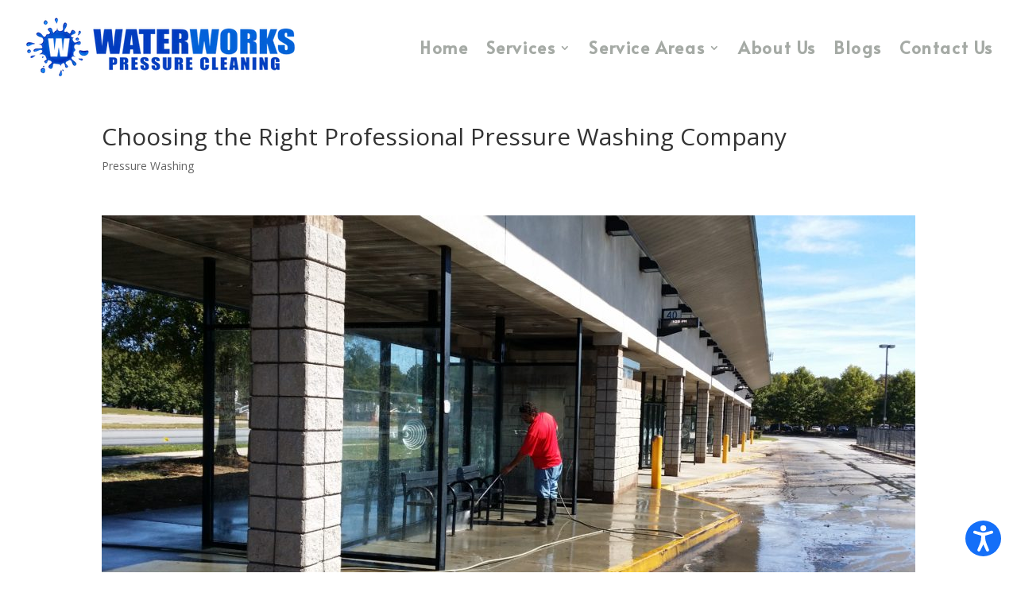

--- FILE ---
content_type: text/html; charset=UTF-8
request_url: https://waterworkspressurecleaning.com/choose-pressure-washing-company/
body_size: 13462
content:
<!DOCTYPE html>
<html lang="en-US" prefix="og: https://ogp.me/ns#">
<head>
	<meta charset="UTF-8" />
<meta http-equiv="X-UA-Compatible" content="IE=edge">
	<link rel="pingback" href="https://waterworkspressurecleaning.com/xmlrpc.php" />

	<script type="text/javascript">
		document.documentElement.className = 'js';
	</script>
	
	
<script>
dataLayer = [{"title":"Choosing the Right Professional Pressure Washing Company","author":"waterworksatl@gmail.com","wordcount":906,"logged_in":"false","page_id":2785,"post_date":"2023-11-09 12:00:47","post_type":"post"}];
</script>
<!-- Google Tag Manager -->
<script>(function(w,d,s,l,i){w[l]=w[l]||[];w[l].push({'gtm.start':
new Date().getTime(),event:'gtm.js'});var f=d.getElementsByTagName(s)[0],
j=d.createElement(s),dl=l!='dataLayer'?'&l='+l:'';j.async=true;j.src=
'https://www.googletagmanager.com/gtm.js?id='+i+dl;f.parentNode.insertBefore(j,f);
})(window,document,'script','dataLayer','GTM-T4MPW5K');</script>
<!-- End Google Tag Manager -->
<!-- Search Engine Optimization by Rank Math - https://rankmath.com/ -->
<title>Choosing the Right Professional Pressure Washing Company &#045; Waterworks Pressure Cleaning</title>
<meta name="description" content="When it comes to cleaning and maintaining the exterior of your home or business, professional pressure washing can be a game-changer. However, not all"/>
<meta name="robots" content="follow, index, max-snippet:-1, max-video-preview:-1, max-image-preview:large"/>
<link rel="canonical" href="https://waterworkspressurecleaning.com/choose-pressure-washing-company/" />
<meta property="og:locale" content="en_US" />
<meta property="og:type" content="article" />
<meta property="og:title" content="Choosing the Right Professional Pressure Washing Company &#045; Waterworks Pressure Cleaning" />
<meta property="og:description" content="When it comes to cleaning and maintaining the exterior of your home or business, professional pressure washing can be a game-changer. However, not all" />
<meta property="og:url" content="https://waterworkspressurecleaning.com/choose-pressure-washing-company/" />
<meta property="og:site_name" content="Waterworks Pressure Cleaning" />
<meta property="article:tag" content="pressure washing" />
<meta property="article:section" content="Pressure Washing" />
<meta property="og:updated_time" content="2023-11-28T13:12:14+00:00" />
<meta property="og:image" content="https://waterworkspressurecleaning.com/wp-content/uploads/2022/03/commercial-window-cleaning-atlanta-1.webp" />
<meta property="og:image:secure_url" content="https://waterworkspressurecleaning.com/wp-content/uploads/2022/03/commercial-window-cleaning-atlanta-1.webp" />
<meta property="og:image:width" content="1920" />
<meta property="og:image:height" content="1080" />
<meta property="og:image:alt" content="pressure washing services" />
<meta property="og:image:type" content="image/webp" />
<meta name="twitter:card" content="summary_large_image" />
<meta name="twitter:title" content="Choosing the Right Professional Pressure Washing Company &#045; Waterworks Pressure Cleaning" />
<meta name="twitter:description" content="When it comes to cleaning and maintaining the exterior of your home or business, professional pressure washing can be a game-changer. However, not all" />
<meta name="twitter:image" content="https://waterworkspressurecleaning.com/wp-content/uploads/2022/03/commercial-window-cleaning-atlanta-1.webp" />
<meta name="twitter:label1" content="Written by" />
<meta name="twitter:data1" content="waterworksatl@gmail.com" />
<meta name="twitter:label2" content="Time to read" />
<meta name="twitter:data2" content="4 minutes" />
<script type="application/ld+json" class="rank-math-schema">{"@context":"https://schema.org","@graph":[{"@type":"BreadcrumbList","@id":"https://waterworkspressurecleaning.com/choose-pressure-washing-company/#breadcrumb","itemListElement":[{"@type":"ListItem","position":"1","item":{"@id":"https://waterworkspressurecleaning.com","name":"Home"}},{"@type":"ListItem","position":"2","item":{"@id":"https://waterworkspressurecleaning.com/category/pressure-washing/","name":"Pressure Washing"}},{"@type":"ListItem","position":"3","item":{"@id":"https://waterworkspressurecleaning.com/choose-pressure-washing-company/","name":"Choosing the Right Professional Pressure Washing Company"}}]}]}</script>
<!-- /Rank Math WordPress SEO plugin -->

<link rel='dns-prefetch' href='//fonts.googleapis.com' />
<link rel="alternate" type="application/rss+xml" title="Waterworks Pressure Cleaning &raquo; Feed" href="https://waterworkspressurecleaning.com/feed/" />
<script type="text/javascript">
/* <![CDATA[ */
window._wpemojiSettings = {"baseUrl":"https:\/\/s.w.org\/images\/core\/emoji\/16.0.1\/72x72\/","ext":".png","svgUrl":"https:\/\/s.w.org\/images\/core\/emoji\/16.0.1\/svg\/","svgExt":".svg","source":{"concatemoji":"https:\/\/waterworkspressurecleaning.com\/wp-includes\/js\/wp-emoji-release.min.js?ver=6.8.3"}};
/*! This file is auto-generated */
!function(s,n){var o,i,e;function c(e){try{var t={supportTests:e,timestamp:(new Date).valueOf()};sessionStorage.setItem(o,JSON.stringify(t))}catch(e){}}function p(e,t,n){e.clearRect(0,0,e.canvas.width,e.canvas.height),e.fillText(t,0,0);var t=new Uint32Array(e.getImageData(0,0,e.canvas.width,e.canvas.height).data),a=(e.clearRect(0,0,e.canvas.width,e.canvas.height),e.fillText(n,0,0),new Uint32Array(e.getImageData(0,0,e.canvas.width,e.canvas.height).data));return t.every(function(e,t){return e===a[t]})}function u(e,t){e.clearRect(0,0,e.canvas.width,e.canvas.height),e.fillText(t,0,0);for(var n=e.getImageData(16,16,1,1),a=0;a<n.data.length;a++)if(0!==n.data[a])return!1;return!0}function f(e,t,n,a){switch(t){case"flag":return n(e,"\ud83c\udff3\ufe0f\u200d\u26a7\ufe0f","\ud83c\udff3\ufe0f\u200b\u26a7\ufe0f")?!1:!n(e,"\ud83c\udde8\ud83c\uddf6","\ud83c\udde8\u200b\ud83c\uddf6")&&!n(e,"\ud83c\udff4\udb40\udc67\udb40\udc62\udb40\udc65\udb40\udc6e\udb40\udc67\udb40\udc7f","\ud83c\udff4\u200b\udb40\udc67\u200b\udb40\udc62\u200b\udb40\udc65\u200b\udb40\udc6e\u200b\udb40\udc67\u200b\udb40\udc7f");case"emoji":return!a(e,"\ud83e\udedf")}return!1}function g(e,t,n,a){var r="undefined"!=typeof WorkerGlobalScope&&self instanceof WorkerGlobalScope?new OffscreenCanvas(300,150):s.createElement("canvas"),o=r.getContext("2d",{willReadFrequently:!0}),i=(o.textBaseline="top",o.font="600 32px Arial",{});return e.forEach(function(e){i[e]=t(o,e,n,a)}),i}function t(e){var t=s.createElement("script");t.src=e,t.defer=!0,s.head.appendChild(t)}"undefined"!=typeof Promise&&(o="wpEmojiSettingsSupports",i=["flag","emoji"],n.supports={everything:!0,everythingExceptFlag:!0},e=new Promise(function(e){s.addEventListener("DOMContentLoaded",e,{once:!0})}),new Promise(function(t){var n=function(){try{var e=JSON.parse(sessionStorage.getItem(o));if("object"==typeof e&&"number"==typeof e.timestamp&&(new Date).valueOf()<e.timestamp+604800&&"object"==typeof e.supportTests)return e.supportTests}catch(e){}return null}();if(!n){if("undefined"!=typeof Worker&&"undefined"!=typeof OffscreenCanvas&&"undefined"!=typeof URL&&URL.createObjectURL&&"undefined"!=typeof Blob)try{var e="postMessage("+g.toString()+"("+[JSON.stringify(i),f.toString(),p.toString(),u.toString()].join(",")+"));",a=new Blob([e],{type:"text/javascript"}),r=new Worker(URL.createObjectURL(a),{name:"wpTestEmojiSupports"});return void(r.onmessage=function(e){c(n=e.data),r.terminate(),t(n)})}catch(e){}c(n=g(i,f,p,u))}t(n)}).then(function(e){for(var t in e)n.supports[t]=e[t],n.supports.everything=n.supports.everything&&n.supports[t],"flag"!==t&&(n.supports.everythingExceptFlag=n.supports.everythingExceptFlag&&n.supports[t]);n.supports.everythingExceptFlag=n.supports.everythingExceptFlag&&!n.supports.flag,n.DOMReady=!1,n.readyCallback=function(){n.DOMReady=!0}}).then(function(){return e}).then(function(){var e;n.supports.everything||(n.readyCallback(),(e=n.source||{}).concatemoji?t(e.concatemoji):e.wpemoji&&e.twemoji&&(t(e.twemoji),t(e.wpemoji)))}))}((window,document),window._wpemojiSettings);
/* ]]> */
</script>
<meta content="Divi v.4.27.5" name="generator"/><style id='wp-emoji-styles-inline-css' type='text/css'>

	img.wp-smiley, img.emoji {
		display: inline !important;
		border: none !important;
		box-shadow: none !important;
		height: 1em !important;
		width: 1em !important;
		margin: 0 0.07em !important;
		vertical-align: -0.1em !important;
		background: none !important;
		padding: 0 !important;
	}
</style>
<link rel='stylesheet' id='wp-block-library-css' href='https://waterworkspressurecleaning.com/wp-includes/css/dist/block-library/style.min.css?ver=6.8.3' type='text/css' media='all' />
<style id='wp-block-library-theme-inline-css' type='text/css'>
.wp-block-audio :where(figcaption){color:#555;font-size:13px;text-align:center}.is-dark-theme .wp-block-audio :where(figcaption){color:#ffffffa6}.wp-block-audio{margin:0 0 1em}.wp-block-code{border:1px solid #ccc;border-radius:4px;font-family:Menlo,Consolas,monaco,monospace;padding:.8em 1em}.wp-block-embed :where(figcaption){color:#555;font-size:13px;text-align:center}.is-dark-theme .wp-block-embed :where(figcaption){color:#ffffffa6}.wp-block-embed{margin:0 0 1em}.blocks-gallery-caption{color:#555;font-size:13px;text-align:center}.is-dark-theme .blocks-gallery-caption{color:#ffffffa6}:root :where(.wp-block-image figcaption){color:#555;font-size:13px;text-align:center}.is-dark-theme :root :where(.wp-block-image figcaption){color:#ffffffa6}.wp-block-image{margin:0 0 1em}.wp-block-pullquote{border-bottom:4px solid;border-top:4px solid;color:currentColor;margin-bottom:1.75em}.wp-block-pullquote cite,.wp-block-pullquote footer,.wp-block-pullquote__citation{color:currentColor;font-size:.8125em;font-style:normal;text-transform:uppercase}.wp-block-quote{border-left:.25em solid;margin:0 0 1.75em;padding-left:1em}.wp-block-quote cite,.wp-block-quote footer{color:currentColor;font-size:.8125em;font-style:normal;position:relative}.wp-block-quote:where(.has-text-align-right){border-left:none;border-right:.25em solid;padding-left:0;padding-right:1em}.wp-block-quote:where(.has-text-align-center){border:none;padding-left:0}.wp-block-quote.is-large,.wp-block-quote.is-style-large,.wp-block-quote:where(.is-style-plain){border:none}.wp-block-search .wp-block-search__label{font-weight:700}.wp-block-search__button{border:1px solid #ccc;padding:.375em .625em}:where(.wp-block-group.has-background){padding:1.25em 2.375em}.wp-block-separator.has-css-opacity{opacity:.4}.wp-block-separator{border:none;border-bottom:2px solid;margin-left:auto;margin-right:auto}.wp-block-separator.has-alpha-channel-opacity{opacity:1}.wp-block-separator:not(.is-style-wide):not(.is-style-dots){width:100px}.wp-block-separator.has-background:not(.is-style-dots){border-bottom:none;height:1px}.wp-block-separator.has-background:not(.is-style-wide):not(.is-style-dots){height:2px}.wp-block-table{margin:0 0 1em}.wp-block-table td,.wp-block-table th{word-break:normal}.wp-block-table :where(figcaption){color:#555;font-size:13px;text-align:center}.is-dark-theme .wp-block-table :where(figcaption){color:#ffffffa6}.wp-block-video :where(figcaption){color:#555;font-size:13px;text-align:center}.is-dark-theme .wp-block-video :where(figcaption){color:#ffffffa6}.wp-block-video{margin:0 0 1em}:root :where(.wp-block-template-part.has-background){margin-bottom:0;margin-top:0;padding:1.25em 2.375em}
</style>
<style id='global-styles-inline-css' type='text/css'>
:root{--wp--preset--aspect-ratio--square: 1;--wp--preset--aspect-ratio--4-3: 4/3;--wp--preset--aspect-ratio--3-4: 3/4;--wp--preset--aspect-ratio--3-2: 3/2;--wp--preset--aspect-ratio--2-3: 2/3;--wp--preset--aspect-ratio--16-9: 16/9;--wp--preset--aspect-ratio--9-16: 9/16;--wp--preset--color--black: #000000;--wp--preset--color--cyan-bluish-gray: #abb8c3;--wp--preset--color--white: #ffffff;--wp--preset--color--pale-pink: #f78da7;--wp--preset--color--vivid-red: #cf2e2e;--wp--preset--color--luminous-vivid-orange: #ff6900;--wp--preset--color--luminous-vivid-amber: #fcb900;--wp--preset--color--light-green-cyan: #7bdcb5;--wp--preset--color--vivid-green-cyan: #00d084;--wp--preset--color--pale-cyan-blue: #8ed1fc;--wp--preset--color--vivid-cyan-blue: #0693e3;--wp--preset--color--vivid-purple: #9b51e0;--wp--preset--gradient--vivid-cyan-blue-to-vivid-purple: linear-gradient(135deg,rgba(6,147,227,1) 0%,rgb(155,81,224) 100%);--wp--preset--gradient--light-green-cyan-to-vivid-green-cyan: linear-gradient(135deg,rgb(122,220,180) 0%,rgb(0,208,130) 100%);--wp--preset--gradient--luminous-vivid-amber-to-luminous-vivid-orange: linear-gradient(135deg,rgba(252,185,0,1) 0%,rgba(255,105,0,1) 100%);--wp--preset--gradient--luminous-vivid-orange-to-vivid-red: linear-gradient(135deg,rgba(255,105,0,1) 0%,rgb(207,46,46) 100%);--wp--preset--gradient--very-light-gray-to-cyan-bluish-gray: linear-gradient(135deg,rgb(238,238,238) 0%,rgb(169,184,195) 100%);--wp--preset--gradient--cool-to-warm-spectrum: linear-gradient(135deg,rgb(74,234,220) 0%,rgb(151,120,209) 20%,rgb(207,42,186) 40%,rgb(238,44,130) 60%,rgb(251,105,98) 80%,rgb(254,248,76) 100%);--wp--preset--gradient--blush-light-purple: linear-gradient(135deg,rgb(255,206,236) 0%,rgb(152,150,240) 100%);--wp--preset--gradient--blush-bordeaux: linear-gradient(135deg,rgb(254,205,165) 0%,rgb(254,45,45) 50%,rgb(107,0,62) 100%);--wp--preset--gradient--luminous-dusk: linear-gradient(135deg,rgb(255,203,112) 0%,rgb(199,81,192) 50%,rgb(65,88,208) 100%);--wp--preset--gradient--pale-ocean: linear-gradient(135deg,rgb(255,245,203) 0%,rgb(182,227,212) 50%,rgb(51,167,181) 100%);--wp--preset--gradient--electric-grass: linear-gradient(135deg,rgb(202,248,128) 0%,rgb(113,206,126) 100%);--wp--preset--gradient--midnight: linear-gradient(135deg,rgb(2,3,129) 0%,rgb(40,116,252) 100%);--wp--preset--font-size--small: 13px;--wp--preset--font-size--medium: 20px;--wp--preset--font-size--large: 36px;--wp--preset--font-size--x-large: 42px;--wp--preset--spacing--20: 0.44rem;--wp--preset--spacing--30: 0.67rem;--wp--preset--spacing--40: 1rem;--wp--preset--spacing--50: 1.5rem;--wp--preset--spacing--60: 2.25rem;--wp--preset--spacing--70: 3.38rem;--wp--preset--spacing--80: 5.06rem;--wp--preset--shadow--natural: 6px 6px 9px rgba(0, 0, 0, 0.2);--wp--preset--shadow--deep: 12px 12px 50px rgba(0, 0, 0, 0.4);--wp--preset--shadow--sharp: 6px 6px 0px rgba(0, 0, 0, 0.2);--wp--preset--shadow--outlined: 6px 6px 0px -3px rgba(255, 255, 255, 1), 6px 6px rgba(0, 0, 0, 1);--wp--preset--shadow--crisp: 6px 6px 0px rgba(0, 0, 0, 1);}:root { --wp--style--global--content-size: 823px;--wp--style--global--wide-size: 1080px; }:where(body) { margin: 0; }.wp-site-blocks > .alignleft { float: left; margin-right: 2em; }.wp-site-blocks > .alignright { float: right; margin-left: 2em; }.wp-site-blocks > .aligncenter { justify-content: center; margin-left: auto; margin-right: auto; }:where(.is-layout-flex){gap: 0.5em;}:where(.is-layout-grid){gap: 0.5em;}.is-layout-flow > .alignleft{float: left;margin-inline-start: 0;margin-inline-end: 2em;}.is-layout-flow > .alignright{float: right;margin-inline-start: 2em;margin-inline-end: 0;}.is-layout-flow > .aligncenter{margin-left: auto !important;margin-right: auto !important;}.is-layout-constrained > .alignleft{float: left;margin-inline-start: 0;margin-inline-end: 2em;}.is-layout-constrained > .alignright{float: right;margin-inline-start: 2em;margin-inline-end: 0;}.is-layout-constrained > .aligncenter{margin-left: auto !important;margin-right: auto !important;}.is-layout-constrained > :where(:not(.alignleft):not(.alignright):not(.alignfull)){max-width: var(--wp--style--global--content-size);margin-left: auto !important;margin-right: auto !important;}.is-layout-constrained > .alignwide{max-width: var(--wp--style--global--wide-size);}body .is-layout-flex{display: flex;}.is-layout-flex{flex-wrap: wrap;align-items: center;}.is-layout-flex > :is(*, div){margin: 0;}body .is-layout-grid{display: grid;}.is-layout-grid > :is(*, div){margin: 0;}body{padding-top: 0px;padding-right: 0px;padding-bottom: 0px;padding-left: 0px;}:root :where(.wp-element-button, .wp-block-button__link){background-color: #32373c;border-width: 0;color: #fff;font-family: inherit;font-size: inherit;line-height: inherit;padding: calc(0.667em + 2px) calc(1.333em + 2px);text-decoration: none;}.has-black-color{color: var(--wp--preset--color--black) !important;}.has-cyan-bluish-gray-color{color: var(--wp--preset--color--cyan-bluish-gray) !important;}.has-white-color{color: var(--wp--preset--color--white) !important;}.has-pale-pink-color{color: var(--wp--preset--color--pale-pink) !important;}.has-vivid-red-color{color: var(--wp--preset--color--vivid-red) !important;}.has-luminous-vivid-orange-color{color: var(--wp--preset--color--luminous-vivid-orange) !important;}.has-luminous-vivid-amber-color{color: var(--wp--preset--color--luminous-vivid-amber) !important;}.has-light-green-cyan-color{color: var(--wp--preset--color--light-green-cyan) !important;}.has-vivid-green-cyan-color{color: var(--wp--preset--color--vivid-green-cyan) !important;}.has-pale-cyan-blue-color{color: var(--wp--preset--color--pale-cyan-blue) !important;}.has-vivid-cyan-blue-color{color: var(--wp--preset--color--vivid-cyan-blue) !important;}.has-vivid-purple-color{color: var(--wp--preset--color--vivid-purple) !important;}.has-black-background-color{background-color: var(--wp--preset--color--black) !important;}.has-cyan-bluish-gray-background-color{background-color: var(--wp--preset--color--cyan-bluish-gray) !important;}.has-white-background-color{background-color: var(--wp--preset--color--white) !important;}.has-pale-pink-background-color{background-color: var(--wp--preset--color--pale-pink) !important;}.has-vivid-red-background-color{background-color: var(--wp--preset--color--vivid-red) !important;}.has-luminous-vivid-orange-background-color{background-color: var(--wp--preset--color--luminous-vivid-orange) !important;}.has-luminous-vivid-amber-background-color{background-color: var(--wp--preset--color--luminous-vivid-amber) !important;}.has-light-green-cyan-background-color{background-color: var(--wp--preset--color--light-green-cyan) !important;}.has-vivid-green-cyan-background-color{background-color: var(--wp--preset--color--vivid-green-cyan) !important;}.has-pale-cyan-blue-background-color{background-color: var(--wp--preset--color--pale-cyan-blue) !important;}.has-vivid-cyan-blue-background-color{background-color: var(--wp--preset--color--vivid-cyan-blue) !important;}.has-vivid-purple-background-color{background-color: var(--wp--preset--color--vivid-purple) !important;}.has-black-border-color{border-color: var(--wp--preset--color--black) !important;}.has-cyan-bluish-gray-border-color{border-color: var(--wp--preset--color--cyan-bluish-gray) !important;}.has-white-border-color{border-color: var(--wp--preset--color--white) !important;}.has-pale-pink-border-color{border-color: var(--wp--preset--color--pale-pink) !important;}.has-vivid-red-border-color{border-color: var(--wp--preset--color--vivid-red) !important;}.has-luminous-vivid-orange-border-color{border-color: var(--wp--preset--color--luminous-vivid-orange) !important;}.has-luminous-vivid-amber-border-color{border-color: var(--wp--preset--color--luminous-vivid-amber) !important;}.has-light-green-cyan-border-color{border-color: var(--wp--preset--color--light-green-cyan) !important;}.has-vivid-green-cyan-border-color{border-color: var(--wp--preset--color--vivid-green-cyan) !important;}.has-pale-cyan-blue-border-color{border-color: var(--wp--preset--color--pale-cyan-blue) !important;}.has-vivid-cyan-blue-border-color{border-color: var(--wp--preset--color--vivid-cyan-blue) !important;}.has-vivid-purple-border-color{border-color: var(--wp--preset--color--vivid-purple) !important;}.has-vivid-cyan-blue-to-vivid-purple-gradient-background{background: var(--wp--preset--gradient--vivid-cyan-blue-to-vivid-purple) !important;}.has-light-green-cyan-to-vivid-green-cyan-gradient-background{background: var(--wp--preset--gradient--light-green-cyan-to-vivid-green-cyan) !important;}.has-luminous-vivid-amber-to-luminous-vivid-orange-gradient-background{background: var(--wp--preset--gradient--luminous-vivid-amber-to-luminous-vivid-orange) !important;}.has-luminous-vivid-orange-to-vivid-red-gradient-background{background: var(--wp--preset--gradient--luminous-vivid-orange-to-vivid-red) !important;}.has-very-light-gray-to-cyan-bluish-gray-gradient-background{background: var(--wp--preset--gradient--very-light-gray-to-cyan-bluish-gray) !important;}.has-cool-to-warm-spectrum-gradient-background{background: var(--wp--preset--gradient--cool-to-warm-spectrum) !important;}.has-blush-light-purple-gradient-background{background: var(--wp--preset--gradient--blush-light-purple) !important;}.has-blush-bordeaux-gradient-background{background: var(--wp--preset--gradient--blush-bordeaux) !important;}.has-luminous-dusk-gradient-background{background: var(--wp--preset--gradient--luminous-dusk) !important;}.has-pale-ocean-gradient-background{background: var(--wp--preset--gradient--pale-ocean) !important;}.has-electric-grass-gradient-background{background: var(--wp--preset--gradient--electric-grass) !important;}.has-midnight-gradient-background{background: var(--wp--preset--gradient--midnight) !important;}.has-small-font-size{font-size: var(--wp--preset--font-size--small) !important;}.has-medium-font-size{font-size: var(--wp--preset--font-size--medium) !important;}.has-large-font-size{font-size: var(--wp--preset--font-size--large) !important;}.has-x-large-font-size{font-size: var(--wp--preset--font-size--x-large) !important;}
:where(.wp-block-post-template.is-layout-flex){gap: 1.25em;}:where(.wp-block-post-template.is-layout-grid){gap: 1.25em;}
:where(.wp-block-columns.is-layout-flex){gap: 2em;}:where(.wp-block-columns.is-layout-grid){gap: 2em;}
:root :where(.wp-block-pullquote){font-size: 1.5em;line-height: 1.6;}
</style>
<link rel='stylesheet' id='wp-components-css' href='https://waterworkspressurecleaning.com/wp-includes/css/dist/components/style.min.css?ver=6.8.3' type='text/css' media='all' />
<link rel='stylesheet' id='godaddy-styles-css' href='https://waterworkspressurecleaning.com/wp-content/mu-plugins/vendor/wpex/godaddy-launch/includes/Dependencies/GoDaddy/Styles/build/latest.css?ver=2.0.2' type='text/css' media='all' />
<link rel='stylesheet' id='et-divi-open-sans-css' href='https://fonts.googleapis.com/css?family=Open+Sans:300italic,400italic,600italic,700italic,800italic,400,300,600,700,800&#038;subset=latin,latin-ext&#038;display=swap' type='text/css' media='all' />
<link rel='stylesheet' id='et-builder-googlefonts-cached-css' href='https://fonts.googleapis.com/css?family=Alata:regular&#038;subset=latin,latin-ext&#038;display=swap' type='text/css' media='all' />
<link rel='stylesheet' id='divi-style-css' href='https://waterworkspressurecleaning.com/wp-content/themes/Divi/style-static.min.css?ver=4.27.5' type='text/css' media='all' />
<script type="text/javascript" src="https://waterworkspressurecleaning.com/wp-includes/js/jquery/jquery.min.js?ver=3.7.1" id="jquery-core-js"></script>
<script type="text/javascript" src="https://waterworkspressurecleaning.com/wp-includes/js/jquery/jquery-migrate.min.js?ver=3.4.1" id="jquery-migrate-js"></script>
<link rel="https://api.w.org/" href="https://waterworkspressurecleaning.com/wp-json/" /><link rel="alternate" title="JSON" type="application/json" href="https://waterworkspressurecleaning.com/wp-json/wp/v2/posts/2785" /><link rel="EditURI" type="application/rsd+xml" title="RSD" href="https://waterworkspressurecleaning.com/xmlrpc.php?rsd" />
<meta name="generator" content="WordPress 6.8.3" />
<link rel='shortlink' href='https://waterworkspressurecleaning.com/?p=2785' />
<link rel="alternate" title="oEmbed (JSON)" type="application/json+oembed" href="https://waterworkspressurecleaning.com/wp-json/oembed/1.0/embed?url=https%3A%2F%2Fwaterworkspressurecleaning.com%2Fchoose-pressure-washing-company%2F" />
<link rel="alternate" title="oEmbed (XML)" type="text/xml+oembed" href="https://waterworkspressurecleaning.com/wp-json/oembed/1.0/embed?url=https%3A%2F%2Fwaterworkspressurecleaning.com%2Fchoose-pressure-washing-company%2F&#038;format=xml" />
<!-- HFCM by 99 Robots - Snippet # 1: Reviews -->

<script type="application/ld+json">
    {
      "@context": "https://schema.org/",
      "@type": "Product",
      "name": "Waterworks Pressure Washing",
      "description": "Contact Waterworks Pressure Cleaning In Atlanta, GA by filling out our online form or calling 678-408-1338 today!",
      "review": {
        "@type": "Review",
        "reviewRating": {
          "@type": "Rating",
          "ratingValue": "5",
          "bestRating": "5"
        },
        "author": {
          "@type": "Person",
          "name": "Heather Gowdy"
        }
      },
      "aggregateRating": {
        "@type": "AggregateRating",
        "ratingValue": "4.2",
        "reviewCount": "45"
      }
    }
    </script>
<!-- /end HFCM by 99 Robots -->
<meta name="ti-site-data" content="[base64]" /><meta name="viewport" content="width=device-width, initial-scale=1.0, maximum-scale=1.0, user-scalable=0" /><meta name="google-site-verification" content="prDpBd0f0PxJq1DJOI-mL1A4c-zBbEJVYdBXH5W5rR4">

<script> (function(){ var s = document.createElement('script'); var h = document.querySelector('head') || document.body; s.src = 'https://acb.dmn8tech.com/wp-content/accessibe/app.js'; s.async = true; s.onload = function(){ dmn8.init({ statementLink : '', footerHtml : '', hideMobile : false, hideTrigger : false, disableBgProcess : false, language : 'en', position : 'right', leadColor : '#146FF8', triggerColor : '#146FF8', triggerRadius : '50%', triggerPositionX : 'right', triggerPositionY : 'bottom', triggerIcon : 'people', triggerSize : 'medium', triggerOffsetX : 20, triggerOffsetY : 20, mobile : { triggerSize : 'small', triggerPositionX : 'right', triggerPositionY : 'bottom', triggerOffsetX : 20, triggerOffsetY : 20, triggerRadius : '20' } }); }; h.appendChild(s); })();</script><link rel="icon" href="https://waterworkspressurecleaning.com/wp-content/uploads/2021/07/cropped-Waterworks-Logo-Full-3-Color-32x32.png" sizes="32x32" />
<link rel="icon" href="https://waterworkspressurecleaning.com/wp-content/uploads/2021/07/cropped-Waterworks-Logo-Full-3-Color-192x192.png" sizes="192x192" />
<link rel="apple-touch-icon" href="https://waterworkspressurecleaning.com/wp-content/uploads/2021/07/cropped-Waterworks-Logo-Full-3-Color-180x180.png" />
<meta name="msapplication-TileImage" content="https://waterworkspressurecleaning.com/wp-content/uploads/2021/07/cropped-Waterworks-Logo-Full-3-Color-270x270.png" />
<link rel="stylesheet" id="et-divi-customizer-global-cached-inline-styles" href="https://waterworkspressurecleaning.com/wp-content/et-cache/global/et-divi-customizer-global.min.css?ver=1764956988" /><link rel="stylesheet" id="et-core-unified-tb-111-tb-118-2785-cached-inline-styles" href="https://waterworkspressurecleaning.com/wp-content/et-cache/2785/et-core-unified-tb-111-tb-118-2785.min.css?ver=1765015466" /></head>
<body class="wp-singular post-template-default single single-post postid-2785 single-format-standard wp-theme-Divi et-tb-has-template et-tb-has-header et-tb-has-footer et_pb_button_helper_class et_cover_background et_pb_gutter osx et_pb_gutters3 et_full_width_page et_divi_theme et-db">
	<!-- Google Tag Manager (noscript) -->
<noscript><iframe src="https://www.googletagmanager.com/ns.html?id=GTM-T4MPW5K" height="0" width="0" style="display:none;visibility:hidden"></iframe></noscript>
<!-- End Google Tag Manager (noscript) --><div id="page-container">
<div id="et-boc" class="et-boc">
			
		<header class="et-l et-l--header">
			<div class="et_builder_inner_content et_pb_gutters3">
		<div class="et_pb_section et_pb_section_0_tb_header et_pb_sticky_module et_section_regular" >
				
				
				
				
				
				
				<div class="et_pb_row et_pb_row_0_tb_header">
				<div class="et_pb_column et_pb_column_1_2 et_pb_column_0_tb_header et_clickable  et_pb_css_mix_blend_mode_passthrough">
				
				
				
				
				<div class="et_pb_module et_pb_text et_pb_text_0_tb_header  et_pb_text_align_center et_pb_bg_layout_light">
				
				
				
				
				<div class="et_pb_text_inner"><p>Call Now:<br />678-408-1338</p></div>
			</div>
			</div><div class="et_pb_column et_pb_column_1_2 et_pb_column_1_tb_header et_clickable  et_pb_css_mix_blend_mode_passthrough et-last-child">
				
				
				
				
				<div class="et_pb_module et_pb_text et_pb_text_1_tb_header  et_pb_text_align_center et_pb_bg_layout_light">
				
				
				
				
				<div class="et_pb_text_inner"><p>Get a Free Quote!<br />Click Here</p></div>
			</div>
			</div>
				
				
				
				
			</div>
				
				
			</div><div class="et_pb_section et_pb_section_1_tb_header et_pb_sticky_module et_pb_with_background et_section_regular et_pb_section--with-menu" >
				
				
				
				
				
				
				<div class="et_pb_row et_pb_row_1_tb_header et_pb_row--with-menu">
				<div class="et_pb_column et_pb_column_4_4 et_pb_column_2_tb_header  et_pb_css_mix_blend_mode_passthrough et-last-child et_pb_column--with-menu">
				
				
				
				
				<div class="et_pb_module et_pb_menu et_pb_menu_0_tb_header et_pb_bg_layout_light  et_pb_text_align_right et_dropdown_animation_fade et_pb_menu--with-logo et_pb_menu--style-left_aligned">
					
					
					
					
					<div class="et_pb_menu_inner_container clearfix">
						<div class="et_pb_menu__logo-wrap">
			  <div class="et_pb_menu__logo">
				<img decoding="async" width="342" height="79" src="https://waterworkspressurecleaning.com/wp-content/uploads/2022/03/Waterworks-Logo-Full-3-Color.webp" alt="" srcset="https://waterworkspressurecleaning.com/wp-content/uploads/2022/03/Waterworks-Logo-Full-3-Color.webp 342w, https://waterworkspressurecleaning.com/wp-content/uploads/2022/03/Waterworks-Logo-Full-3-Color-300x69.webp 300w" sizes="(max-width: 342px) 100vw, 342px" class="wp-image-2525" />
			  </div>
			</div>
						<div class="et_pb_menu__wrap">
							<div class="et_pb_menu__menu">
								<nav class="et-menu-nav"><ul id="menu-main-menu" class="et-menu nav"><li class="et_pb_menu_page_id-home menu-item menu-item-type-post_type menu-item-object-page menu-item-home menu-item-68"><a href="https://waterworkspressurecleaning.com/">Home</a></li>
<li class="et_pb_menu_page_id-96 menu-item menu-item-type-custom menu-item-object-custom menu-item-has-children menu-item-96"><a href="#">Services</a>
<ul class="sub-menu">
	<li class="et_pb_menu_page_id-80 menu-item menu-item-type-post_type menu-item-object-page menu-item-97"><a href="https://waterworkspressurecleaning.com/pressure-washing/">Pressure Washing</a></li>
	<li class="et_pb_menu_page_id-82 menu-item menu-item-type-post_type menu-item-object-page menu-item-98"><a href="https://waterworkspressurecleaning.com/gutter-cleaning/">Gutter Cleaning</a></li>
	<li class="et_pb_menu_page_id-84 menu-item menu-item-type-post_type menu-item-object-page menu-item-99"><a href="https://waterworkspressurecleaning.com/window-cleaning/">Window Cleaning</a></li>
	<li class="et_pb_menu_page_id-86 menu-item menu-item-type-post_type menu-item-object-page menu-item-100"><a href="https://waterworkspressurecleaning.com/commercial-cleaning/">Commercial Cleaning</a></li>
	<li class="et_pb_menu_page_id-88 menu-item menu-item-type-post_type menu-item-object-page menu-item-101"><a href="https://waterworkspressurecleaning.com/commercial-window-cleaning/">Commercial Window Cleaning</a></li>
</ul>
</li>
<li class="et_pb_menu_page_id-2014 menu-item menu-item-type-custom menu-item-object-custom menu-item-has-children menu-item-2014"><a href="#">Service Areas</a>
<ul class="sub-menu">
	<li class="et_pb_menu_page_id-2011 menu-item menu-item-type-post_type menu-item-object-page menu-item-2871"><a href="https://waterworkspressurecleaning.com/pressure-washing-druid-hills/">Druid Hills, GA</a></li>
	<li class="et_pb_menu_page_id-2008 menu-item menu-item-type-post_type menu-item-object-page menu-item-2872"><a href="https://waterworkspressurecleaning.com/pressure-washing-atlanta/">Atlanta, GA</a></li>
	<li class="et_pb_menu_page_id-2003 menu-item menu-item-type-post_type menu-item-object-page menu-item-2873"><a href="https://waterworkspressurecleaning.com/pressure-washing-decatur/">Decatur, GA</a></li>
	<li class="et_pb_menu_page_id-2839 menu-item menu-item-type-post_type menu-item-object-page menu-item-2874"><a href="https://waterworkspressurecleaning.com/pressure-washing/hampton-ga/">Hampton, GA</a></li>
	<li class="et_pb_menu_page_id-2838 menu-item menu-item-type-post_type menu-item-object-page menu-item-2875"><a href="https://waterworkspressurecleaning.com/pressure-washing/lovejoy-ga/">Lovejoy, GA</a></li>
	<li class="et_pb_menu_page_id-2053 menu-item menu-item-type-post_type menu-item-object-page menu-item-2876"><a href="https://waterworkspressurecleaning.com/pressure-washing-riverdale/">Riverdale, GA</a></li>
	<li class="et_pb_menu_page_id-2047 menu-item menu-item-type-post_type menu-item-object-page menu-item-2877"><a href="https://waterworkspressurecleaning.com/pressure-washing-stockbridge/">Stockbridge, GA</a></li>
</ul>
</li>
<li class="et_pb_menu_page_id-103 menu-item menu-item-type-post_type menu-item-object-page menu-item-105"><a href="https://waterworkspressurecleaning.com/about-us/">About Us</a></li>
<li class="et_pb_menu_page_id-56428 menu-item menu-item-type-post_type menu-item-object-page menu-item-56447"><a href="https://waterworkspressurecleaning.com/blogs/">Blogs</a></li>
<li class="et_pb_menu_page_id-5 menu-item menu-item-type-post_type menu-item-object-page menu-item-12"><a href="https://waterworkspressurecleaning.com/contact-us/">Contact Us</a></li>
</ul></nav>
							</div>
							
							
							<div class="et_mobile_nav_menu">
				<div class="mobile_nav closed">
					<span class="mobile_menu_bar"></span>
				</div>
			</div>
						</div>
						
					</div>
				</div>
			</div>
				
				
				
				
			</div>
				
				
			</div>		</div>
	</header>
	<div id="et-main-area">
	
<div id="main-content">
		<div class="container">
		<div id="content-area" class="clearfix">
			<div id="left-area">
											<article id="post-2785" class="et_pb_post post-2785 post type-post status-publish format-standard has-post-thumbnail hentry category-pressure-washing tag-pressure-washing">
											<div class="et_post_meta_wrapper">
							<h1 class="entry-title">Choosing the Right Professional Pressure Washing Company</h1>

						<p class="post-meta"><a href="https://waterworkspressurecleaning.com/category/pressure-washing/" rel="category tag">Pressure Washing</a></p>
												</div>
				
					<div class="entry-content">
					<p><img fetchpriority="high" decoding="async" class="aligncenter size-full wp-image-309" src="https://waterworkspressurecleaning.com/wp-content/uploads/2021/07/Commercial-Pressure-Washing-Atlanta-1024x576-1.jpg" alt="" width="1024" height="576" title="Choosing the Right Professional Pressure Washing Company 1" srcset="https://waterworkspressurecleaning.com/wp-content/uploads/2021/07/Commercial-Pressure-Washing-Atlanta-1024x576-1.jpg 1024w, https://waterworkspressurecleaning.com/wp-content/uploads/2021/07/Commercial-Pressure-Washing-Atlanta-1024x576-1-980x551.jpg 980w, https://waterworkspressurecleaning.com/wp-content/uploads/2021/07/Commercial-Pressure-Washing-Atlanta-1024x576-1-480x270.jpg 480w" sizes="(min-width: 0px) and (max-width: 480px) 480px, (min-width: 481px) and (max-width: 980px) 980px, (min-width: 981px) 1024px, 100vw" />When it comes to cleaning and maintaining the exterior of your home or business, professional pressure washing can be a game-changer. However, not all pressure washing companies are created equal. Choosing the right one is crucial to ensure you receive the best service, value for your money, and, most importantly, the results you desire. In Atlanta, Georgia, Waterworks Pressure Cleaning is a leading name in the industry. In this guide, we&#8217;ll explore the factors to consider when choosing the right professional pressure washing company, with a special focus on <a href="https://www.facebook.com/waterworkspressurecleaning/" target="_blank" rel="noopener">Waterworks Pressure Cleaning</a>.</p>
<h2>Why Professional Pressure Washing?</h2>
<p>Before we delve into the factors to consider when choosing a pressure washing company, let&#8217;s briefly discuss why professional pressure washing is necessary.</p>
<h3>The Power of Pressure Washing</h3>
<p>Pressure washing, also known as power washing, utilizes a high-pressure stream of water to remove dirt, grime, mold, mildew, algae, and other contaminants from various surfaces. It&#8217;s a highly effective method for cleaning driveways, decks, roofs, siding, and more.</p>
<h3>Benefits of Professional Pressure Washing</h3>
<ul>
<li><strong>Enhanced Curb Appeal:</strong> Professional pressure washing can restore your property&#8217;s appearance, making it look new and well-maintained.</li>
<li><strong>Property Value:</strong> A well-maintained exterior can significantly boost the value of your home or business.</li>
<li><strong>Preventing Damage:</strong> Regular pressure washing can help prevent costly damage caused by mold, mildew, and other contaminants.</li>
</ul>
<p>Now, let&#8217;s explore the essential factors when selecting the right professional pressure washing company, using Waterworks Pressure Cleaning as an example.</p>
<h2>Factors to Consider</h2>
<h3>Experience and Reputation</h3>
<p><strong><a href="https://waterworkspressurecleaning.com/">Waterworks Pressure Cleaning</a> (Phone: <a href="tel:678-408-1338">678-408-1338</a>, Website: <a href="https://waterworkspressurecleaning.com/">waterworkspressurecleaning.com</a>)</strong> has been serving the Atlanta area for over a decade. Their extensive experience speaks to their expertise in the field. Always look for a company with a solid reputation and a history of successful projects.</p>
<h3>Range of Services</h3>
<p>A top-notch pressure washing company should offer a variety of services to meet your specific needs. Waterworks Pressure Cleaning provides services for residential and commercial clients, including driveway cleaning, deck and patio washing, and roof cleaning.</p>
<h3>Equipment and Technology</h3>
<p>Modern equipment and technology make a significant difference in the quality of pressure washing. Waterworks Pressure Cleaning uses state-of-the-art pressure washing equipment, ensuring efficient and effective cleaning. Advanced technology also contributes to the eco-friendliness of their services.</p>
<h3>Insurance</h3>
<p>Before hiring a pressure washing company, it&#8217;s vital to verify that they are fully insured. This protects you, the client, from any liability in case of accidents or damage during the cleaning process. Waterworks Pressure Cleaning carries comprehensive insurance coverage.</p>
<h3>Eco-Friendly Practices</h3>
<p>Environmentally responsible pressure washing companies use eco-friendly detergents and follow practices that minimize their impact on the environment. Waterworks Pressure Cleaning is committed to eco-friendly pressure washing, aligning with their dedication to a cleaner, greener community.</p>
<h3>Customer Reviews and Testimonials</h3>
<p>Reading reviews and testimonials from previous clients is an excellent way to gauge a company&#8217;s performance. Waterworks Pressure Cleaning boasts a long list of satisfied customers who have seen remarkable results from their services.</p>
<h3>Competitive Pricing</h3>
<p>Affordability matters, but don&#8217;t solely base your decision on the lowest price. Compare quotes from different companies and consider the value you&#8217;re receiving for your investment. Waterworks Pressure Cleaning offers competitive pricing without compromising on quality.</p>
<h3>Safety Measures</h3>
<p>Safety is a top priority when it comes to pressure washing. Waterworks Pressure Cleaning adheres to strict safety guidelines, ensuring the protection of both their workers and your property. They are dedicated to providing a safe and efficient service.</p>
<h3>Local Knowledge</h3>
<p>A local company like Waterworks Pressure Cleaning has a deep understanding of Atlanta&#8217;s unique climate, seasonal challenges, and specific cleaning needs. This local knowledge allows them to tailor their services to the area&#8217;s demands.</p>
<h2>FAQ: Frequently Asked Questions</h2>
<h3>1. How often should I schedule professional pressure washing for my property?</h3>
<p>The frequency of pressure washing depends on several factors, including your location and the type of surfaces you need to clean. In general, an annual or bi-annual pressure washing is recommended to maintain your property&#8217;s appearance and prevent long-term damage.</p>
<h3>2. Is pressure washing safe for all surfaces?</h3>
<p>Pressure washing is safe for most surfaces when performed by professionals who understand the appropriate pressure levels and techniques. Waterworks Pressure Cleaning specializes in safe and effective pressure washing for a wide range of surfaces.</p>
<h3>3. Can pressure washing damage my property?</h3>
<p>Improper pressure washing can potentially damage surfaces, but this is why it&#8217;s crucial to hire a professional company. Waterworks Pressure Cleaning&#8217;s team has the expertise to avoid damage and deliver excellent results.</p>
<h3>4. Do I need to be present during the pressure washing?</h3>
<p>While you don&#8217;t need to be present during the pressure washing, it&#8217;s a good practice to discuss your expectations with the company beforehand and make any specific requests.</p>
<h3>5. Is Waterworks Pressure Cleaning available for emergency services?</h3>
<p>Yes, Waterworks Pressure Cleaning offers emergency services for urgent cleaning needs. You can contact them at 678-408-1338 for immediate assistance.</p>
<h2>Contact Us</h2>
<p>Choosing the right professional pressure washing company is essential for the beauty and maintenance of your property. <a href="https://waterworkspressurecleaning.com/">Waterworks Pressure Cleaning</a> in <a href="https://maps.google.com/maps?ll=32.67853,-83.194062&amp;z=6&amp;t=m&amp;hl=en&amp;gl=US&amp;mapclient=embed&amp;cid=142840301884001869" target="_blank" rel="noopener">Atlanta, Georgia</a>, is a trusted name in the industry, offering a range of services, eco-friendly practices, and a commitment to safety. To learn more or to request a quote, visit their website at <a href="https://waterworkspressurecleaning.com/">www.waterworkspressurecleaning.com</a> or call them at <a href="tel:678-408-1338">678-408-1338</a>. Experience the power of professional pressure washing with Waterworks Pressure Cleaning.</p>
<p>Read this blog recommending us as one of the best pressure washing companies in the country <a href="https://bizownerdaily.com/business/professional-pressure-washing-services/" target="_blank" rel="noopener">Biz Owner Daily</a>, <a href="https://xteriorcleaningnews.com/business/professional-pressure-washing-services/" target="_blank" rel="noopener">Xterior Cleaning News</a>, <a href="https://exotichousedigest.com/business/the-power-of-clean-professional-pressure-washing-services-vs-diy/" target="_blank" rel="noopener">Exotice House Digest</a> and <a href="https://americanewsdigest.com/business/the-power-of-clean-professional-pressure-washing-services-vs-diy/" target="_blank" rel="noopener">America News Digest</a></p>
					</div>
					<div class="et_post_meta_wrapper">
										</div>
				</article>

						</div>

					</div>
	</div>
	</div>

	<footer class="et-l et-l--footer">
			<div class="et_builder_inner_content et_pb_gutters3"><div class="et_pb_section et_pb_section_0_tb_footer et_pb_with_background et_section_regular" >
				
				
				
				
				
				
				<div class="et_pb_row et_pb_row_0_tb_footer">
				<div class="et_pb_column et_pb_column_1_3 et_pb_column_0_tb_footer  et_pb_css_mix_blend_mode_passthrough">
				
				
				
				
				<div class="et_pb_module et_pb_text et_pb_text_0_tb_footer  et_pb_text_align_left et_pb_bg_layout_light">
				
				
				
				
				<div class="et_pb_text_inner"><div class="elementor-element elementor-element-c01519d elementor-widget__width-initial elementor-widget elementor-widget-text-editor" data-id="c01519d" data-element_type="widget" data-widget_type="text-editor.default">
<div class="elementor-widget-container"><a href="/">Copyright © Waterworks Pressure Cleaning 2021</a></div>
</div>
<div class="elementor-element elementor-element-ea7e578 elementor-widget__width-initial elementor-widget elementor-widget-text-editor" data-id="ea7e578" data-element_type="widget" data-widget_type="text-editor.default"></div></div>
			</div>
			</div><div class="et_pb_column et_pb_column_1_3 et_pb_column_1_tb_footer  et_pb_css_mix_blend_mode_passthrough et_pb_column_empty">
				
				
				
				
				
			</div><div class="et_pb_column et_pb_column_1_3 et_pb_column_2_tb_footer  et_pb_css_mix_blend_mode_passthrough et-last-child">
				
				
				
				
				<div class="et_pb_module et_pb_text et_pb_text_1_tb_footer  et_pb_text_align_left et_pb_bg_layout_light">
				
				
				
				
				<div class="et_pb_text_inner"><div class="elementor-element elementor-element-c01519d elementor-widget__width-initial elementor-widget elementor-widget-text-editor" data-id="c01519d" data-element_type="widget" data-widget_type="text-editor.default">
<div class="elementor-widget-container"><a href="/ada-standards/">ADA Standards</a> | <a href="/privacy-policy/">Privacy Policy</a> | <a href="/terms-conditions/">Terms and Conditions</a></div>
</div></div>
			</div>
			</div>
				
				
				
				
			</div>
				
				
			</div>		</div>
	</footer>
		</div>

			
		</div>
		</div>

			<script type="speculationrules">
{"prefetch":[{"source":"document","where":{"and":[{"href_matches":"\/*"},{"not":{"href_matches":["\/wp-*.php","\/wp-admin\/*","\/wp-content\/uploads\/*","\/wp-content\/*","\/wp-content\/plugins\/*","\/wp-content\/themes\/Divi\/*","\/*\\?(.+)"]}},{"not":{"selector_matches":"a[rel~=\"nofollow\"]"}},{"not":{"selector_matches":".no-prefetch, .no-prefetch a"}}]},"eagerness":"conservative"}]}
</script>
	<script type="text/javascript">
				var et_link_options_data = [{"class":"et_pb_column_0_tb_header","url":"tel:678-408-1338","target":"_self"},{"class":"et_pb_column_1_tb_header","url":"\/contact-us","target":"_self"}];
			</script>
	<!-- Google Tag Manager (noscript) -->
<noscript><iframe src="https://www.googletagmanager.com/ns.html?id=GTM-T4MPW5K" height="0" width="0" style="display:none;visibility:hidden"></iframe></noscript>
<!-- End Google Tag Manager (noscript) --><script type="text/javascript" id="divi-custom-script-js-extra">
/* <![CDATA[ */
var DIVI = {"item_count":"%d Item","items_count":"%d Items"};
var et_builder_utils_params = {"condition":{"diviTheme":true,"extraTheme":false},"scrollLocations":["app","top"],"builderScrollLocations":{"desktop":"app","tablet":"app","phone":"app"},"onloadScrollLocation":"app","builderType":"fe"};
var et_frontend_scripts = {"builderCssContainerPrefix":"#et-boc","builderCssLayoutPrefix":"#et-boc .et-l"};
var et_pb_custom = {"ajaxurl":"https:\/\/waterworkspressurecleaning.com\/wp-admin\/admin-ajax.php","images_uri":"https:\/\/waterworkspressurecleaning.com\/wp-content\/themes\/Divi\/images","builder_images_uri":"https:\/\/waterworkspressurecleaning.com\/wp-content\/themes\/Divi\/includes\/builder\/images","et_frontend_nonce":"63452a6a4a","subscription_failed":"Please, check the fields below to make sure you entered the correct information.","et_ab_log_nonce":"946d99cb16","fill_message":"Please, fill in the following fields:","contact_error_message":"Please, fix the following errors:","invalid":"Invalid email","captcha":"Captcha","prev":"Prev","previous":"Previous","next":"Next","wrong_captcha":"You entered the wrong number in captcha.","wrong_checkbox":"Checkbox","ignore_waypoints":"no","is_divi_theme_used":"1","widget_search_selector":".widget_search","ab_tests":[],"is_ab_testing_active":"","page_id":"2785","unique_test_id":"","ab_bounce_rate":"5","is_cache_plugin_active":"yes","is_shortcode_tracking":"","tinymce_uri":"https:\/\/waterworkspressurecleaning.com\/wp-content\/themes\/Divi\/includes\/builder\/frontend-builder\/assets\/vendors","accent_color":"#7EBEC5","waypoints_options":[]};
var et_pb_box_shadow_elements = [];
/* ]]> */
</script>
<script type="text/javascript" src="https://waterworkspressurecleaning.com/wp-content/themes/Divi/js/scripts.min.js?ver=4.27.5" id="divi-custom-script-js"></script>
<script type="text/javascript" src="https://waterworkspressurecleaning.com/wp-content/themes/Divi/includes/builder/feature/dynamic-assets/assets/js/jquery.fitvids.js?ver=4.27.5" id="fitvids-js"></script>
<script type="text/javascript" src="https://waterworkspressurecleaning.com/wp-content/themes/Divi/includes/builder/feature/dynamic-assets/assets/js/jquery.mobile.js?ver=4.27.5" id="jquery-mobile-js"></script>
<script type="text/javascript" src="https://waterworkspressurecleaning.com/wp-content/themes/Divi/includes/builder/feature/dynamic-assets/assets/js/magnific-popup.js?ver=4.27.5" id="magnific-popup-js"></script>
<script type="text/javascript" src="https://waterworkspressurecleaning.com/wp-content/themes/Divi/includes/builder/feature/dynamic-assets/assets/js/easypiechart.js?ver=4.27.5" id="easypiechart-js"></script>
<script type="text/javascript" src="https://waterworkspressurecleaning.com/wp-content/themes/Divi/includes/builder/feature/dynamic-assets/assets/js/salvattore.js?ver=4.27.5" id="salvattore-js"></script>
<script type="text/javascript" src="https://waterworkspressurecleaning.com/wp-content/themes/Divi/core/admin/js/common.js?ver=4.27.5" id="et-core-common-js"></script>
<script type="text/javascript" id="et-builder-modules-script-motion-js-extra">
/* <![CDATA[ */
var et_pb_motion_elements = {"desktop":[],"tablet":[],"phone":[]};
/* ]]> */
</script>
<script type="text/javascript" src="https://waterworkspressurecleaning.com/wp-content/themes/Divi/includes/builder/feature/dynamic-assets/assets/js/motion-effects.js?ver=4.27.5" id="et-builder-modules-script-motion-js"></script>
<script type="text/javascript" id="et-builder-modules-script-sticky-js-extra">
/* <![CDATA[ */
var et_pb_sticky_elements = {"et_pb_section_0_tb_header":{"id":"et_pb_section_0_tb_header","selector":".et_pb_section_0_tb_header","position":"top","topOffset":"0px","bottomOffset":"0px","topLimit":"none","bottomLimit":"none","offsetSurrounding":"off","transition":"on","styles":{"module_alignment":{"desktop":"","tablet":"","phone":""},"positioning":"relative"},"stickyStyles":{"position_origin_r":"top_left","horizontal_offset":"","vertical_offset":""}},"et_pb_section_1_tb_header":{"id":"et_pb_section_1_tb_header","selector":".et_pb_section_1_tb_header","position":{"desktop":"top","tablet":"top","phone":"top"},"topOffset":{"desktop":"0px","tablet":"0px","phone":"51px"},"bottomOffset":"0px","topLimit":"none","bottomLimit":"none","offsetSurrounding":"on","transition":"on","styles":{"module_alignment":{"desktop":"","tablet":"","phone":""},"positioning":"relative"},"stickyStyles":{"position_origin_r":"top_left","horizontal_offset":"","vertical_offset":""}}};
/* ]]> */
</script>
<script type="text/javascript" src="https://waterworkspressurecleaning.com/wp-content/themes/Divi/includes/builder/feature/dynamic-assets/assets/js/sticky-elements.js?ver=4.27.5" id="et-builder-modules-script-sticky-js"></script>
		<script>'undefined'=== typeof _trfq || (window._trfq = []);'undefined'=== typeof _trfd && (window._trfd=[]),
                _trfd.push({'tccl.baseHost':'secureserver.net'}),
                _trfd.push({'ap':'wpaas_v2'},
                    {'server':'ac8dfd2ecfb9'},
                    {'pod':'c17-prod-p3-us-west-2'},
                                        {'xid':'45952319'},
                    {'wp':'6.8.3'},
                    {'php':'8.2.30'},
                    {'loggedin':'0'},
                    {'cdn':'1'},
                    {'builder':''},
                    {'theme':'divi'},
                    {'wds':'0'},
                    {'wp_alloptions_count':'425'},
                    {'wp_alloptions_bytes':'229906'},
                    {'gdl_coming_soon_page':'0'}
                    , {'appid':'389234'}                 );
            var trafficScript = document.createElement('script'); trafficScript.src = 'https://img1.wsimg.com/signals/js/clients/scc-c2/scc-c2.min.js'; window.document.head.appendChild(trafficScript);</script>
		<script>window.addEventListener('click', function (elem) { var _elem$target, _elem$target$dataset, _window, _window$_trfq; return (elem === null || elem === void 0 ? void 0 : (_elem$target = elem.target) === null || _elem$target === void 0 ? void 0 : (_elem$target$dataset = _elem$target.dataset) === null || _elem$target$dataset === void 0 ? void 0 : _elem$target$dataset.eid) && ((_window = window) === null || _window === void 0 ? void 0 : (_window$_trfq = _window._trfq) === null || _window$_trfq === void 0 ? void 0 : _window$_trfq.push(["cmdLogEvent", "click", elem.target.dataset.eid]));});</script>
		<script src='https://img1.wsimg.com/traffic-assets/js/tccl-tti.min.js' onload="window.tti.calculateTTI()"></script>
			
	</body>
</html>


--- FILE ---
content_type: text/css
request_url: https://waterworkspressurecleaning.com/wp-content/et-cache/2785/et-core-unified-tb-111-tb-118-2785.min.css?ver=1765015466
body_size: 433
content:
.et_pb_section_0_tb_header.et_pb_section{padding-top:0px;padding-bottom:0px}.et_pb_row_0_tb_header.et_pb_row{padding-top:0px!important;padding-bottom:0px!important;margin-bottom:-30px!important;padding-top:0px;padding-bottom:0px}.et_pb_row_0_tb_header,body #page-container .et-db #et-boc .et-l .et_pb_row_0_tb_header.et_pb_row,body.et_pb_pagebuilder_layout.single #page-container #et-boc .et-l .et_pb_row_0_tb_header.et_pb_row,body.et_pb_pagebuilder_layout.single.et_full_width_page #page-container #et-boc .et-l .et_pb_row_0_tb_header.et_pb_row{width:100%}.et_pb_row_0_tb_header{display:flex}.et_pb_text_0_tb_header.et_pb_text{color:#FFFFFF!important}.et_pb_text_0_tb_header{line-height:1em;font-weight:700;font-size:22px;line-height:1em;text-shadow:0.08em 0.08em 0.08em rgba(0,0,0,0.4);background-color:#0160d8;padding-top:6px!important;padding-bottom:6px!important}.et_pb_text_1_tb_header.et_pb_text{color:#0160d8!important}.et_pb_text_1_tb_header{line-height:1em;font-weight:700;font-size:22px;line-height:1em;background-color:#FFFFFF;padding-top:7px!important;padding-bottom:7px!important}.et_pb_section_1_tb_header.et_pb_section{padding-top:0px;padding-right:30px;padding-bottom:0px;padding-left:30px;background-color:#FFFFFF!important}.et_pb_row_1_tb_header.et_pb_row{padding-top:0px!important;padding-right:0px!important;padding-bottom:0px!important;padding-left:0px!important;padding-top:0px;padding-right:0px;padding-bottom:0px;padding-left:0px}.et_pb_row_1_tb_header,body #page-container .et-db #et-boc .et-l .et_pb_row_1_tb_header.et_pb_row,body.et_pb_pagebuilder_layout.single #page-container #et-boc .et-l .et_pb_row_1_tb_header.et_pb_row,body.et_pb_pagebuilder_layout.single.et_full_width_page #page-container #et-boc .et-l .et_pb_row_1_tb_header.et_pb_row{width:100%;max-width:2560px}.et_pb_menu_0_tb_header.et_pb_menu ul li a{font-family:'Alata',Helvetica,Arial,Lucida,sans-serif;font-weight:700;font-size:21px;color:#a5aaa5!important;letter-spacing:1.6px}.et_pb_menu_0_tb_header.et_pb_menu{background-color:#ffffff}.et_pb_menu_0_tb_header{margin-top:20px!important}.et_pb_menu_0_tb_header.et_pb_menu ul li.current-menu-item a{color:#033EC0!important}.et_pb_menu_0_tb_header.et_pb_menu .nav li ul,.et_pb_menu_0_tb_header.et_pb_menu .et_mobile_menu,.et_pb_menu_0_tb_header.et_pb_menu .et_mobile_menu ul{background-color:#ffffff!important}.et_pb_menu_0_tb_header .et_pb_menu_inner_container>.et_pb_menu__logo-wrap,.et_pb_menu_0_tb_header .et_pb_menu__logo-slot{width:auto;max-width:100%}.et_pb_menu_0_tb_header .et_pb_menu_inner_container>.et_pb_menu__logo-wrap .et_pb_menu__logo img,.et_pb_menu_0_tb_header .et_pb_menu__logo-slot .et_pb_menu__logo-wrap img{height:auto;max-height:none}.et_pb_menu_0_tb_header .mobile_nav .mobile_menu_bar:before{color:#0160d8}.et_pb_menu_0_tb_header .et_pb_menu__icon.et_pb_menu__search-button,.et_pb_menu_0_tb_header .et_pb_menu__icon.et_pb_menu__close-search-button,.et_pb_menu_0_tb_header .et_pb_menu__icon.et_pb_menu__cart-button{color:#7EBEC5}.et_pb_column_0_tb_header{background-color:#2ea3f2}.et_pb_column_1_tb_header{background-color:#6C6C6C;padding-bottom:0px}@media only screen and (min-width:981px){.et_pb_section_0_tb_header{display:none!important}}@media only screen and (min-width:768px) and (max-width:980px){.et_pb_section_0_tb_header{display:none!important}}@media only screen and (max-width:767px){.et_pb_menu_0_tb_header{margin-top:0px!important}}.et_pb_section_0_tb_footer.et_pb_section{padding-top:0px;padding-bottom:0px;background-color:#222222!important}.et_pb_row_0_tb_footer.et_pb_row{padding-top:8px!important;padding-bottom:8px!important;padding-top:8px;padding-bottom:8px}.et_pb_row_0_tb_footer,body #page-container .et-db #et-boc .et-l .et_pb_row_0_tb_footer.et_pb_row,body.et_pb_pagebuilder_layout.single #page-container #et-boc .et-l .et_pb_row_0_tb_footer.et_pb_row,body.et_pb_pagebuilder_layout.single.et_full_width_page #page-container #et-boc .et-l .et_pb_row_0_tb_footer.et_pb_row{max-width:2560px}.et_pb_text_0_tb_footer.et_pb_text,.et_pb_text_1_tb_footer.et_pb_text{color:#FFFFFF!important}.et_pb_text_0_tb_footer.et_pb_text a,.et_pb_text_1_tb_footer.et_pb_text a{color:#FFFFFF!important;transition:color 300ms ease 0ms}.et_pb_text_0_tb_footer.et_pb_text a:hover,.et_pb_text_1_tb_footer.et_pb_text a:hover{color:#7c92ff!important}.et_pb_text_0_tb_footer h2,.et_pb_text_1_tb_footer h2{font-weight:700;font-size:32px}@media only screen and (max-width:980px){.et_pb_text_0_tb_footer h2,.et_pb_text_1_tb_footer h2{font-size:32px}}@media only screen and (max-width:767px){.et_pb_text_0_tb_footer h2,.et_pb_text_1_tb_footer h2{font-size:22px}}